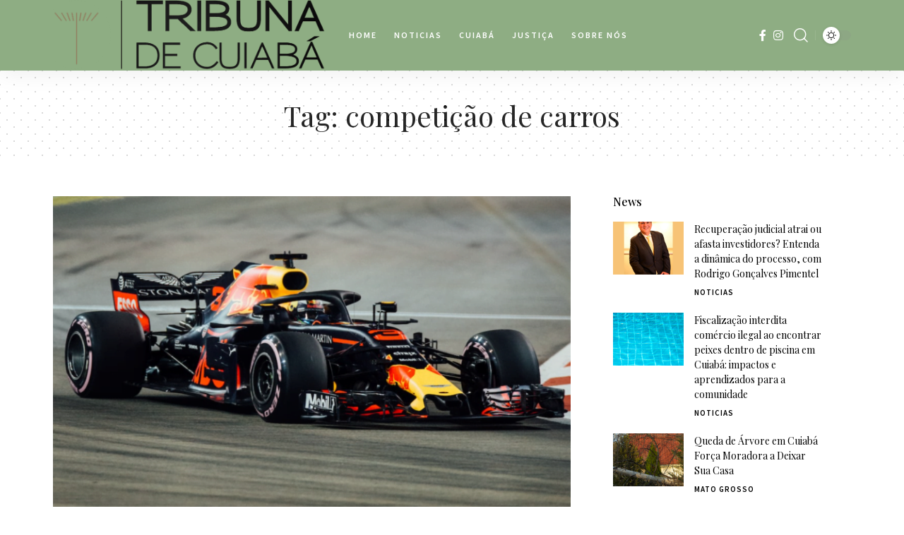

--- FILE ---
content_type: text/html; charset=UTF-8
request_url: https://tribunadecuiaba.com.br/tag/competicao-de-carros
body_size: 16172
content:
<!DOCTYPE html>
<html lang="pt-BR" prefix="og: https://ogp.me/ns#">
<head>
    <meta charset="UTF-8" />
    <meta http-equiv="X-UA-Compatible" content="IE=edge" />
	<meta name="viewport" content="width=device-width, initial-scale=1.0" />
    <link rel="profile" href="https://gmpg.org/xfn/11" />
	
<!-- Otimização dos mecanismos de pesquisa pelo Rank Math PRO - https://rankmath.com/ -->
<title>competição de carros - Tribuna de Cuiabá Notícias</title>
<meta name="robots" content="follow, noindex"/>
<meta property="og:locale" content="pt_BR" />
<meta property="og:type" content="article" />
<meta property="og:title" content="competição de carros - Tribuna de Cuiabá Notícias" />
<meta property="og:url" content="https://tribunadecuiaba.com.br/tag/competicao-de-carros" />
<meta property="og:site_name" content="Tribuna de Cuiabá Notícias" />
<meta property="og:image" content="https://tribunadecuiaba.com.br/wp-content/uploads/2020/10/Tribuna-de-Cuiaba-copia-e1603972872604.png" />
<meta property="og:image:secure_url" content="https://tribunadecuiaba.com.br/wp-content/uploads/2020/10/Tribuna-de-Cuiaba-copia-e1603972872604.png" />
<meta property="og:image:width" content="872" />
<meta property="og:image:height" content="217" />
<meta property="og:image:type" content="image/png" />
<meta name="twitter:card" content="summary_large_image" />
<meta name="twitter:title" content="competição de carros - Tribuna de Cuiabá Notícias" />
<meta name="twitter:image" content="https://tribunadecuiaba.com.br/wp-content/uploads/2020/10/Tribuna-de-Cuiaba-copia-e1603972872604.png" />
<meta name="twitter:label1" content="Posts" />
<meta name="twitter:data1" content="1" />
<script type="application/ld+json" class="rank-math-schema-pro">{"@context":"https://schema.org","@graph":[{"@type":"Person","@id":"https://tribunadecuiaba.com.br/#person","name":"Tribuna de Cuiab\u00e1 Not\u00edcias","image":{"@type":"ImageObject","@id":"https://tribunadecuiaba.com.br/#logo","url":"https://tribunadecuiaba.com.br/wp-content/uploads/2020/10/Tribuna-de-Cuiaba-copia-e1603972872604.png","contentUrl":"https://tribunadecuiaba.com.br/wp-content/uploads/2020/10/Tribuna-de-Cuiaba-copia-e1603972872604.png","caption":"Tribuna de Cuiab\u00e1 Not\u00edcias","inLanguage":"pt-BR","width":"872","height":"217"}},{"@type":"WebSite","@id":"https://tribunadecuiaba.com.br/#website","url":"https://tribunadecuiaba.com.br","name":"Tribuna de Cuiab\u00e1 Not\u00edcias","alternateName":"Tribuna de Cuiab\u00e1","publisher":{"@id":"https://tribunadecuiaba.com.br/#person"},"inLanguage":"pt-BR"},{"@type":"CollectionPage","@id":"https://tribunadecuiaba.com.br/tag/competicao-de-carros#webpage","url":"https://tribunadecuiaba.com.br/tag/competicao-de-carros","name":"competi\u00e7\u00e3o de carros - Tribuna de Cuiab\u00e1 Not\u00edcias","isPartOf":{"@id":"https://tribunadecuiaba.com.br/#website"},"inLanguage":"pt-BR"}]}</script>
<!-- /Plugin de SEO Rank Math para WordPress -->

<link rel="preconnect" href="https://fonts.gstatic.com" crossorigin><link rel="preload" as="style" onload="this.onload=null;this.rel='stylesheet'" id="rb-preload-gfonts" href="https://fonts.googleapis.com/css?family=Source+Sans+Pro%3A%2C600%2C400%7CPlayfair+Display%3A400%2C400italic%2C500&amp;display=swap" crossorigin><noscript><link rel="stylesheet" href="https://fonts.googleapis.com/css?family=Source+Sans+Pro%3A%2C600%2C400%7CPlayfair+Display%3A400%2C400italic%2C500&amp;display=swap"></noscript><link rel="alternate" type="application/rss+xml" title="Feed para Tribuna de Cuiabá Notícias &raquo;" href="https://tribunadecuiaba.com.br/feed" />
<link rel="alternate" type="application/rss+xml" title="Feed de comentários para Tribuna de Cuiabá Notícias &raquo;" href="https://tribunadecuiaba.com.br/comments/feed" />
<link rel="alternate" type="application/rss+xml" title="Feed de tag para Tribuna de Cuiabá Notícias &raquo; competição de carros" href="https://tribunadecuiaba.com.br/tag/competicao-de-carros/feed" />
<script type="application/ld+json">{
    "@context": "https://schema.org",
    "@type": "Organization",
    "legalName": "Tribuna de Cuiab\u00e1 Not\u00edcias",
    "url": "https://tribunadecuiaba.com.br/",
    "logo": "https://tribunadecuiaba.com.br/wp-content/uploads/2020/10/Tribuna-de-Cuiaba-copia-1-e1603973069239.png",
    "sameAs": [
        "https://www.facebook.com/Tribuna-de-Cuiab%C3%A1-105990958030236/",
        "https://www.instagram.com/tribunacuiaba/"
    ]
}</script>
<style id='wp-img-auto-sizes-contain-inline-css'>
img:is([sizes=auto i],[sizes^="auto," i]){contain-intrinsic-size:3000px 1500px}
/*# sourceURL=wp-img-auto-sizes-contain-inline-css */
</style>
<style id='wp-emoji-styles-inline-css'>

	img.wp-smiley, img.emoji {
		display: inline !important;
		border: none !important;
		box-shadow: none !important;
		height: 1em !important;
		width: 1em !important;
		margin: 0 0.07em !important;
		vertical-align: -0.1em !important;
		background: none !important;
		padding: 0 !important;
	}
/*# sourceURL=wp-emoji-styles-inline-css */
</style>
<link rel='stylesheet' id='wp-block-library-css' href='https://tribunadecuiaba.com.br/wp-includes/css/dist/block-library/style.min.css?ver=6.9' media='all' />
<style id='wp-block-paragraph-inline-css'>
.is-small-text{font-size:.875em}.is-regular-text{font-size:1em}.is-large-text{font-size:2.25em}.is-larger-text{font-size:3em}.has-drop-cap:not(:focus):first-letter{float:left;font-size:8.4em;font-style:normal;font-weight:100;line-height:.68;margin:.05em .1em 0 0;text-transform:uppercase}body.rtl .has-drop-cap:not(:focus):first-letter{float:none;margin-left:.1em}p.has-drop-cap.has-background{overflow:hidden}:root :where(p.has-background){padding:1.25em 2.375em}:where(p.has-text-color:not(.has-link-color)) a{color:inherit}p.has-text-align-left[style*="writing-mode:vertical-lr"],p.has-text-align-right[style*="writing-mode:vertical-rl"]{rotate:180deg}
/*# sourceURL=https://tribunadecuiaba.com.br/wp-includes/blocks/paragraph/style.min.css */
</style>
<style id='global-styles-inline-css'>
:root{--wp--preset--aspect-ratio--square: 1;--wp--preset--aspect-ratio--4-3: 4/3;--wp--preset--aspect-ratio--3-4: 3/4;--wp--preset--aspect-ratio--3-2: 3/2;--wp--preset--aspect-ratio--2-3: 2/3;--wp--preset--aspect-ratio--16-9: 16/9;--wp--preset--aspect-ratio--9-16: 9/16;--wp--preset--color--black: #000000;--wp--preset--color--cyan-bluish-gray: #abb8c3;--wp--preset--color--white: #ffffff;--wp--preset--color--pale-pink: #f78da7;--wp--preset--color--vivid-red: #cf2e2e;--wp--preset--color--luminous-vivid-orange: #ff6900;--wp--preset--color--luminous-vivid-amber: #fcb900;--wp--preset--color--light-green-cyan: #7bdcb5;--wp--preset--color--vivid-green-cyan: #00d084;--wp--preset--color--pale-cyan-blue: #8ed1fc;--wp--preset--color--vivid-cyan-blue: #0693e3;--wp--preset--color--vivid-purple: #9b51e0;--wp--preset--gradient--vivid-cyan-blue-to-vivid-purple: linear-gradient(135deg,rgb(6,147,227) 0%,rgb(155,81,224) 100%);--wp--preset--gradient--light-green-cyan-to-vivid-green-cyan: linear-gradient(135deg,rgb(122,220,180) 0%,rgb(0,208,130) 100%);--wp--preset--gradient--luminous-vivid-amber-to-luminous-vivid-orange: linear-gradient(135deg,rgb(252,185,0) 0%,rgb(255,105,0) 100%);--wp--preset--gradient--luminous-vivid-orange-to-vivid-red: linear-gradient(135deg,rgb(255,105,0) 0%,rgb(207,46,46) 100%);--wp--preset--gradient--very-light-gray-to-cyan-bluish-gray: linear-gradient(135deg,rgb(238,238,238) 0%,rgb(169,184,195) 100%);--wp--preset--gradient--cool-to-warm-spectrum: linear-gradient(135deg,rgb(74,234,220) 0%,rgb(151,120,209) 20%,rgb(207,42,186) 40%,rgb(238,44,130) 60%,rgb(251,105,98) 80%,rgb(254,248,76) 100%);--wp--preset--gradient--blush-light-purple: linear-gradient(135deg,rgb(255,206,236) 0%,rgb(152,150,240) 100%);--wp--preset--gradient--blush-bordeaux: linear-gradient(135deg,rgb(254,205,165) 0%,rgb(254,45,45) 50%,rgb(107,0,62) 100%);--wp--preset--gradient--luminous-dusk: linear-gradient(135deg,rgb(255,203,112) 0%,rgb(199,81,192) 50%,rgb(65,88,208) 100%);--wp--preset--gradient--pale-ocean: linear-gradient(135deg,rgb(255,245,203) 0%,rgb(182,227,212) 50%,rgb(51,167,181) 100%);--wp--preset--gradient--electric-grass: linear-gradient(135deg,rgb(202,248,128) 0%,rgb(113,206,126) 100%);--wp--preset--gradient--midnight: linear-gradient(135deg,rgb(2,3,129) 0%,rgb(40,116,252) 100%);--wp--preset--font-size--small: 13px;--wp--preset--font-size--medium: 20px;--wp--preset--font-size--large: 36px;--wp--preset--font-size--x-large: 42px;--wp--preset--spacing--20: 0.44rem;--wp--preset--spacing--30: 0.67rem;--wp--preset--spacing--40: 1rem;--wp--preset--spacing--50: 1.5rem;--wp--preset--spacing--60: 2.25rem;--wp--preset--spacing--70: 3.38rem;--wp--preset--spacing--80: 5.06rem;--wp--preset--shadow--natural: 6px 6px 9px rgba(0, 0, 0, 0.2);--wp--preset--shadow--deep: 12px 12px 50px rgba(0, 0, 0, 0.4);--wp--preset--shadow--sharp: 6px 6px 0px rgba(0, 0, 0, 0.2);--wp--preset--shadow--outlined: 6px 6px 0px -3px rgb(255, 255, 255), 6px 6px rgb(0, 0, 0);--wp--preset--shadow--crisp: 6px 6px 0px rgb(0, 0, 0);}:where(.is-layout-flex){gap: 0.5em;}:where(.is-layout-grid){gap: 0.5em;}body .is-layout-flex{display: flex;}.is-layout-flex{flex-wrap: wrap;align-items: center;}.is-layout-flex > :is(*, div){margin: 0;}body .is-layout-grid{display: grid;}.is-layout-grid > :is(*, div){margin: 0;}:where(.wp-block-columns.is-layout-flex){gap: 2em;}:where(.wp-block-columns.is-layout-grid){gap: 2em;}:where(.wp-block-post-template.is-layout-flex){gap: 1.25em;}:where(.wp-block-post-template.is-layout-grid){gap: 1.25em;}.has-black-color{color: var(--wp--preset--color--black) !important;}.has-cyan-bluish-gray-color{color: var(--wp--preset--color--cyan-bluish-gray) !important;}.has-white-color{color: var(--wp--preset--color--white) !important;}.has-pale-pink-color{color: var(--wp--preset--color--pale-pink) !important;}.has-vivid-red-color{color: var(--wp--preset--color--vivid-red) !important;}.has-luminous-vivid-orange-color{color: var(--wp--preset--color--luminous-vivid-orange) !important;}.has-luminous-vivid-amber-color{color: var(--wp--preset--color--luminous-vivid-amber) !important;}.has-light-green-cyan-color{color: var(--wp--preset--color--light-green-cyan) !important;}.has-vivid-green-cyan-color{color: var(--wp--preset--color--vivid-green-cyan) !important;}.has-pale-cyan-blue-color{color: var(--wp--preset--color--pale-cyan-blue) !important;}.has-vivid-cyan-blue-color{color: var(--wp--preset--color--vivid-cyan-blue) !important;}.has-vivid-purple-color{color: var(--wp--preset--color--vivid-purple) !important;}.has-black-background-color{background-color: var(--wp--preset--color--black) !important;}.has-cyan-bluish-gray-background-color{background-color: var(--wp--preset--color--cyan-bluish-gray) !important;}.has-white-background-color{background-color: var(--wp--preset--color--white) !important;}.has-pale-pink-background-color{background-color: var(--wp--preset--color--pale-pink) !important;}.has-vivid-red-background-color{background-color: var(--wp--preset--color--vivid-red) !important;}.has-luminous-vivid-orange-background-color{background-color: var(--wp--preset--color--luminous-vivid-orange) !important;}.has-luminous-vivid-amber-background-color{background-color: var(--wp--preset--color--luminous-vivid-amber) !important;}.has-light-green-cyan-background-color{background-color: var(--wp--preset--color--light-green-cyan) !important;}.has-vivid-green-cyan-background-color{background-color: var(--wp--preset--color--vivid-green-cyan) !important;}.has-pale-cyan-blue-background-color{background-color: var(--wp--preset--color--pale-cyan-blue) !important;}.has-vivid-cyan-blue-background-color{background-color: var(--wp--preset--color--vivid-cyan-blue) !important;}.has-vivid-purple-background-color{background-color: var(--wp--preset--color--vivid-purple) !important;}.has-black-border-color{border-color: var(--wp--preset--color--black) !important;}.has-cyan-bluish-gray-border-color{border-color: var(--wp--preset--color--cyan-bluish-gray) !important;}.has-white-border-color{border-color: var(--wp--preset--color--white) !important;}.has-pale-pink-border-color{border-color: var(--wp--preset--color--pale-pink) !important;}.has-vivid-red-border-color{border-color: var(--wp--preset--color--vivid-red) !important;}.has-luminous-vivid-orange-border-color{border-color: var(--wp--preset--color--luminous-vivid-orange) !important;}.has-luminous-vivid-amber-border-color{border-color: var(--wp--preset--color--luminous-vivid-amber) !important;}.has-light-green-cyan-border-color{border-color: var(--wp--preset--color--light-green-cyan) !important;}.has-vivid-green-cyan-border-color{border-color: var(--wp--preset--color--vivid-green-cyan) !important;}.has-pale-cyan-blue-border-color{border-color: var(--wp--preset--color--pale-cyan-blue) !important;}.has-vivid-cyan-blue-border-color{border-color: var(--wp--preset--color--vivid-cyan-blue) !important;}.has-vivid-purple-border-color{border-color: var(--wp--preset--color--vivid-purple) !important;}.has-vivid-cyan-blue-to-vivid-purple-gradient-background{background: var(--wp--preset--gradient--vivid-cyan-blue-to-vivid-purple) !important;}.has-light-green-cyan-to-vivid-green-cyan-gradient-background{background: var(--wp--preset--gradient--light-green-cyan-to-vivid-green-cyan) !important;}.has-luminous-vivid-amber-to-luminous-vivid-orange-gradient-background{background: var(--wp--preset--gradient--luminous-vivid-amber-to-luminous-vivid-orange) !important;}.has-luminous-vivid-orange-to-vivid-red-gradient-background{background: var(--wp--preset--gradient--luminous-vivid-orange-to-vivid-red) !important;}.has-very-light-gray-to-cyan-bluish-gray-gradient-background{background: var(--wp--preset--gradient--very-light-gray-to-cyan-bluish-gray) !important;}.has-cool-to-warm-spectrum-gradient-background{background: var(--wp--preset--gradient--cool-to-warm-spectrum) !important;}.has-blush-light-purple-gradient-background{background: var(--wp--preset--gradient--blush-light-purple) !important;}.has-blush-bordeaux-gradient-background{background: var(--wp--preset--gradient--blush-bordeaux) !important;}.has-luminous-dusk-gradient-background{background: var(--wp--preset--gradient--luminous-dusk) !important;}.has-pale-ocean-gradient-background{background: var(--wp--preset--gradient--pale-ocean) !important;}.has-electric-grass-gradient-background{background: var(--wp--preset--gradient--electric-grass) !important;}.has-midnight-gradient-background{background: var(--wp--preset--gradient--midnight) !important;}.has-small-font-size{font-size: var(--wp--preset--font-size--small) !important;}.has-medium-font-size{font-size: var(--wp--preset--font-size--medium) !important;}.has-large-font-size{font-size: var(--wp--preset--font-size--large) !important;}.has-x-large-font-size{font-size: var(--wp--preset--font-size--x-large) !important;}
/*# sourceURL=global-styles-inline-css */
</style>

<style id='classic-theme-styles-inline-css'>
/*! This file is auto-generated */
.wp-block-button__link{color:#fff;background-color:#32373c;border-radius:9999px;box-shadow:none;text-decoration:none;padding:calc(.667em + 2px) calc(1.333em + 2px);font-size:1.125em}.wp-block-file__button{background:#32373c;color:#fff;text-decoration:none}
/*# sourceURL=/wp-includes/css/classic-themes.min.css */
</style>
<link rel='stylesheet' id='foxiz-elements-css' href='https://tribunadecuiaba.com.br/wp-content/plugins/foxiz-core/lib/foxiz-elements/public/style.css?ver=2.0' media='all' />
<link rel='stylesheet' id='elementor-frontend-css' href='https://tribunadecuiaba.com.br/wp-content/plugins/elementor/assets/css/frontend.min.css?ver=3.30.4' media='all' />
<link rel='stylesheet' id='elementor-post-810-css' href='https://tribunadecuiaba.com.br/wp-content/uploads/elementor/css/post-810.css?ver=1753966742' media='all' />
<link rel='stylesheet' id='elementor-post-159-css' href='https://tribunadecuiaba.com.br/wp-content/uploads/elementor/css/post-159.css?ver=1753966742' media='all' />

<link rel='stylesheet' id='foxiz-main-css' href='https://tribunadecuiaba.com.br/wp-content/themes/foxiz/assets/css/main.css?ver=2.4.1' media='all' />
<link rel='stylesheet' id='foxiz-print-css' href='https://tribunadecuiaba.com.br/wp-content/themes/foxiz/assets/css/print.css?ver=2.4.1' media='all' />
<link rel='stylesheet' id='foxiz-style-css' href='https://tribunadecuiaba.com.br/wp-content/themes/foxiz/style.css?ver=2.4.1' media='all' />
<style id='foxiz-style-inline-css'>
:root {--body-family:Source Sans Pro;--body-fweight:400;--body-fcolor:#000000;--body-fsize:16px;--h1-family:Playfair Display;--h1-fweight:400;--h2-family:Playfair Display;--h2-fweight:400;--h3-family:Playfair Display;--h3-fweight:400;--h3-fsize:22px;--h4-family:Playfair Display;--h4-fweight:400;--h5-family:Playfair Display;--h5-fweight:400;--h6-family:Playfair Display;--h6-fweight:400;--cat-family:Source Sans Pro;--cat-fweight:600;--cat-transform:uppercase;--cat-fspace:1px;--meta-family:Source Sans Pro;--meta-fweight:400;--meta-transform:uppercase;--meta-fcolor:#000000;--meta-fsize:11px;--meta-fspace:0.09091em;--meta-b-family:Source Sans Pro;--meta-b-fweight:600;--meta-b-transform:uppercase;--meta-b-fcolor:#000000;--meta-b-fspace:1px;--input-family:Source Sans Pro;--input-fweight:400;--btn-family:Source Sans Pro;--btn-fweight:600;--menu-family:Source Sans Pro;--menu-fweight:600;--menu-transform:uppercase;--menu-fsize:12px;--menu-fspace:0.16667em;--dwidgets-family:Source Sans Pro;--dwidgets-fweight:600;--headline-family:Playfair Display;--headline-fweight:400;--headline-fsize:52px;--tagline-family:Source Sans Pro;--tagline-fweight:400;--tagline-fsize:16px;--heading-family:Playfair Display;--heading-fweight:500;--subheading-family:Source Sans Pro;--subheading-fweight:400;--quote-family:Playfair Display;--quote-fweight:400;--quote-fstyle:italic;--bcrumb-family:Source Sans Pro;--bcrumb-fweight:400;--excerpt-fsize : 14px;--headline-s-fsize : 48px;--tagline-s-fsize : 16px;}@media (max-width: 1024px) {body {--body-fsize : 15px;--h3-fsize : 21px;--excerpt-fsize : 13px;--headline-fsize : 42px;--headline-s-fsize : 42px;--tagline-fsize : 16px;--tagline-s-fsize : 16px;}}@media (max-width: 767px) {body {--body-fsize : 14px;--h3-fsize : 18px;--excerpt-fsize : 12px;--headline-fsize : 27px;--headline-s-fsize : 27px;--tagline-fsize : 16px;--tagline-s-fsize : 16px;}}:root {--g-color :#ca9a65;--g-color-90 :#ca9a65e6;--excerpt-color :#000000;}[data-theme="dark"], .light-scheme {--solid-white :#181716;--excerpt-color :#ffffff;--meta-fcolor :#ffffff;--meta-b-fcolor :#ffffff;}.is-hd-1, .is-hd-2, .is-hd-3 {--nav-bg: #8ead83;--nav-bg-from: #8ead83;--nav-bg-to: #8ead83;--nav-color :#ffffff;--nav-color-10 :#ffffff1a;--nav-height :100px;}[data-theme="dark"].is-hd-4 {--nav-bg: #191c20;--nav-bg-from: #191c20;--nav-bg-to: #191c20;}[data-theme="dark"].is-hd-5, [data-theme="dark"].is-hd-5:not(.sticky-on) {--nav-bg: #191c20;--nav-bg-from: #191c20;--nav-bg-to: #191c20;}:root {--round-3 :0px;--round-5 :0px;--round-7 :0px;--hyperlink-line-color :var(--g-color);--rb-width : 1170px;--rb-small-width : 783px;--s-content-width : 760px;--max-width-wo-sb : 840px;--s10-feat-ratio :45%;--s11-feat-ratio :45%;}.p-readmore { font-family:Source Sans Pro;font-weight:600;text-transform:uppercase;}.mobile-menu > li > a  { font-family:Source Sans Pro;font-weight:600;}.search-header:before { background-repeat : no-repeat;background-size : cover;background-attachment : scroll;background-position : center center;}[data-theme="dark"] .search-header:before { background-repeat : no-repeat;background-size : cover;background-attachment : scroll;background-position : center center;}.footer-has-bg { background-color : #0000000a;}[data-theme="dark"] .footer-has-bg { background-color : #16181c;}#amp-mobile-version-switcher { display: none; }@media (min-width: 1025px) { .grid-container > .sidebar-wrap { flex: 0 0 30%; width: 30%; } .grid-container > .s-ct { flex: 0 0 69.9%; width: 69.9%; } }
/*# sourceURL=foxiz-style-inline-css */
</style>
<link rel='stylesheet' id='elementor-gf-local-roboto-css' href='https://tribunadecuiaba.com.br/wp-content/uploads/elementor/google-fonts/css/roboto.css?ver=1742923448' media='all' />
<link rel='stylesheet' id='elementor-gf-local-robotoslab-css' href='https://tribunadecuiaba.com.br/wp-content/uploads/elementor/google-fonts/css/robotoslab.css?ver=1742923450' media='all' />
<script src="https://tribunadecuiaba.com.br/wp-includes/js/jquery/jquery.min.js?ver=3.7.1" id="jquery-core-js"></script>
<script src="https://tribunadecuiaba.com.br/wp-includes/js/jquery/jquery-migrate.min.js?ver=3.4.1" id="jquery-migrate-js"></script>
<script src="https://tribunadecuiaba.com.br/wp-content/themes/foxiz/assets/js/highlight-share.js?ver=1" id="highlight-share-js"></script>
<link rel="preload" href="https://tribunadecuiaba.com.br/wp-content/themes/foxiz/assets/fonts/icons.woff2?2.3" as="font" type="font/woff2" crossorigin="anonymous"> <link rel="https://api.w.org/" href="https://tribunadecuiaba.com.br/wp-json/" /><link rel="alternate" title="JSON" type="application/json" href="https://tribunadecuiaba.com.br/wp-json/wp/v2/tags/98" /><link rel="EditURI" type="application/rsd+xml" title="RSD" href="https://tribunadecuiaba.com.br/xmlrpc.php?rsd" />
<meta name="generator" content="WordPress 6.9" />
<meta name="generator" content="Elementor 3.30.4; features: e_font_icon_svg, additional_custom_breakpoints; settings: css_print_method-external, google_font-enabled, font_display-swap">
<script type="application/ld+json">{
    "@context": "https://schema.org",
    "@type": "WebSite",
    "@id": "https://tribunadecuiaba.com.br/#website",
    "url": "https://tribunadecuiaba.com.br/",
    "name": "Tribuna de Cuiab\u00e1 Not\u00edcias",
    "potentialAction": {
        "@type": "SearchAction",
        "target": "https://tribunadecuiaba.com.br/?s={search_term_string}",
        "query-input": "required name=search_term_string"
    }
}</script>
			<style>
				.e-con.e-parent:nth-of-type(n+4):not(.e-lazyloaded):not(.e-no-lazyload),
				.e-con.e-parent:nth-of-type(n+4):not(.e-lazyloaded):not(.e-no-lazyload) * {
					background-image: none !important;
				}
				@media screen and (max-height: 1024px) {
					.e-con.e-parent:nth-of-type(n+3):not(.e-lazyloaded):not(.e-no-lazyload),
					.e-con.e-parent:nth-of-type(n+3):not(.e-lazyloaded):not(.e-no-lazyload) * {
						background-image: none !important;
					}
				}
				@media screen and (max-height: 640px) {
					.e-con.e-parent:nth-of-type(n+2):not(.e-lazyloaded):not(.e-no-lazyload),
					.e-con.e-parent:nth-of-type(n+2):not(.e-lazyloaded):not(.e-no-lazyload) * {
						background-image: none !important;
					}
				}
			</style>
			<script type="application/ld+json">{"@context":"http://schema.org","@type":"BreadcrumbList","itemListElement":[{"@type":"ListItem","position":3,"item":{"@id":"https://tribunadecuiaba.com.br/tag/competicao-de-carros","name":"competição de carros"}},{"@type":"ListItem","position":2,"item":{"@id":"https://tribunadecuiaba.com.br/blog","name":"Blog"}},{"@type":"ListItem","position":1,"item":{"@id":"https://tribunadecuiaba.com.br","name":"Tribuna de Cuiabá Notícias"}}]}</script>
<link rel="icon" href="https://tribunadecuiaba.com.br/wp-content/uploads/2020/10/cropped-Tribuna-de-Cuiaba-favicom-32x32.png" sizes="32x32" />
<link rel="icon" href="https://tribunadecuiaba.com.br/wp-content/uploads/2020/10/cropped-Tribuna-de-Cuiaba-favicom-192x192.png" sizes="192x192" />
<link rel="apple-touch-icon" href="https://tribunadecuiaba.com.br/wp-content/uploads/2020/10/cropped-Tribuna-de-Cuiaba-favicom-180x180.png" />
<meta name="msapplication-TileImage" content="https://tribunadecuiaba.com.br/wp-content/uploads/2020/10/cropped-Tribuna-de-Cuiaba-favicom-270x270.png" />
<script async src="https://pagead2.googlesyndication.com/pagead/js/adsbygoogle.js?client=ca-pub-8159439789290497" crossorigin="anonymous"></script>
</head>
<body class="archive tag tag-competicao-de-carros tag-98 wp-embed-responsive wp-theme-foxiz personalized-all elementor-default elementor-kit-810 menu-ani-2 hover-ani-6 btn-ani-1 is-rm-simple lmeta-dot loader-1 is-hd-1 is-backtop none-m-backtop  is-mstick is-smart-sticky" data-theme="default">
<div class="site-outer">
			<div id="site-header" class="header-wrap rb-section header-set-1 header-1 header-wrapper style-shadow">
						<div id="navbar-outer" class="navbar-outer">
				<div id="sticky-holder" class="sticky-holder">
					<div class="navbar-wrap">
						<div class="rb-container edge-padding">
							<div class="navbar-inner">
								<div class="navbar-left">
											<div class="logo-wrap is-image-logo site-branding">
			<a href="https://tribunadecuiaba.com.br/" class="logo" title="Tribuna de Cuiabá Notícias">
				<img fetchpriority="high" class="logo-default" data-mode="default" height="225" width="870" src="https://tribunadecuiaba.com.br/wp-content/uploads/2020/10/Tribuna-de-Cuiaba-copia-1-e1603973069239.png" alt="Tribuna de Cuiabá Notícias" decoding="async" loading="eager"><img class="logo-dark" data-mode="dark" height="236" width="881" src="https://tribunadecuiaba.com.br/wp-content/uploads/2020/10/Tribuna-de-Cuiaba-2-e1603973295863.png" alt="Tribuna de Cuiabá Notícias" decoding="async" loading="eager"><img class="logo-transparent" height="217" width="872" src="https://tribunadecuiaba.com.br/wp-content/uploads/2020/10/Tribuna-de-Cuiaba-copia-e1603972872604.png" alt="Tribuna de Cuiabá Notícias" decoding="async" loading="eager">			</a>
		</div>
				<nav id="site-navigation" class="main-menu-wrap" aria-label="main menu"><ul id="menu-td-demo-header-menu" class="main-menu rb-menu large-menu" itemscope itemtype="https://www.schema.org/SiteNavigationElement"><li id="menu-item-2144" class="menu-item menu-item-type-post_type menu-item-object-page menu-item-home menu-item-2144"><a href="https://tribunadecuiaba.com.br/"><span>Home</span></a></li>
<li id="menu-item-832" class="menu-item menu-item-type-taxonomy menu-item-object-category menu-item-832"><a href="https://tribunadecuiaba.com.br/category/noticias"><span>Noticias</span></a></li>
<li id="menu-item-119" class="menu-item menu-item-type-taxonomy menu-item-object-category menu-item-119"><a href="https://tribunadecuiaba.com.br/category/cuiaba"><span>Cuiabá</span></a></li>
<li id="menu-item-833" class="menu-item menu-item-type-taxonomy menu-item-object-category menu-item-833"><a href="https://tribunadecuiaba.com.br/category/justica"><span>Justiça</span></a></li>
<li id="menu-item-2399" class="menu-item menu-item-type-post_type menu-item-object-page menu-item-2399"><a href="https://tribunadecuiaba.com.br/sobre-nos"><span>Sobre Nós</span></a></li>
</ul></nav>
										</div>
								<div class="navbar-right">
												<div class="header-social-list wnav-holder"><a class="social-link-facebook" aria-label="Facebook" data-title="Facebook" href="https://www.facebook.com/Tribuna-de-Cuiab%C3%A1-105990958030236/" target="_blank" rel="noopener nofollow"><i class="rbi rbi-facebook" aria-hidden="true"></i></a><a class="social-link-instagram" aria-label="Instagram" data-title="Instagram" href="https://www.instagram.com/tribunacuiaba/" target="_blank" rel="noopener nofollow"><i class="rbi rbi-instagram" aria-hidden="true"></i></a></div>
				<div class="wnav-holder w-header-search header-dropdown-outer">
			<a href="#" data-title="Pesquisar" class="icon-holder header-element search-btn search-trigger" aria-label="search">
				<i class="rbi rbi-search wnav-icon" aria-hidden="true"></i>							</a>
							<div class="header-dropdown">
					<div class="header-search-form is-icon-layout">
						<form method="get" action="https://tribunadecuiaba.com.br/" class="rb-search-form"  data-search="post" data-limit="0" data-follow="0" data-tax="category" data-dsource="0"  data-ptype=""><div class="search-form-inner"><span class="search-icon"><i class="rbi rbi-search" aria-hidden="true"></i></span><span class="search-text"><input type="text" class="field" placeholder="Search stories, tips and more..." value="" name="s"/></span><span class="rb-search-submit"><input type="submit" value="Pesquisar"/><i class="rbi rbi-cright" aria-hidden="true"></i></span></div></form>					</div>
				</div>
					</div>
				<div class="dark-mode-toggle-wrap">
			<div class="dark-mode-toggle">
                <span class="dark-mode-slide">
                    <i class="dark-mode-slide-btn mode-icon-dark" data-title="Switch to Light"><svg class="svg-icon svg-mode-dark" aria-hidden="true" role="img" focusable="false" xmlns="http://www.w3.org/2000/svg" viewBox="0 0 512 512"><path fill="currentColor" d="M507.681,209.011c-1.297-6.991-7.324-12.111-14.433-12.262c-7.104-0.122-13.347,4.711-14.936,11.643 c-15.26,66.497-73.643,112.94-141.978,112.94c-80.321,0-145.667-65.346-145.667-145.666c0-68.335,46.443-126.718,112.942-141.976 c6.93-1.59,11.791-7.826,11.643-14.934c-0.149-7.108-5.269-13.136-12.259-14.434C287.546,1.454,271.735,0,256,0 C187.62,0,123.333,26.629,74.98,74.981C26.628,123.333,0,187.62,0,256s26.628,132.667,74.98,181.019 C123.333,485.371,187.62,512,256,512s132.667-26.629,181.02-74.981C485.372,388.667,512,324.38,512,256 C512,240.278,510.546,224.469,507.681,209.011z" /></svg></i>
                    <i class="dark-mode-slide-btn mode-icon-default" data-title="Switch to Dark"><svg class="svg-icon svg-mode-light" aria-hidden="true" role="img" focusable="false" xmlns="http://www.w3.org/2000/svg" viewBox="0 0 232.447 232.447"><path fill="currentColor" d="M116.211,194.8c-4.143,0-7.5,3.357-7.5,7.5v22.643c0,4.143,3.357,7.5,7.5,7.5s7.5-3.357,7.5-7.5V202.3 C123.711,198.157,120.354,194.8,116.211,194.8z" /><path fill="currentColor" d="M116.211,37.645c4.143,0,7.5-3.357,7.5-7.5V7.505c0-4.143-3.357-7.5-7.5-7.5s-7.5,3.357-7.5,7.5v22.641 C108.711,34.288,112.068,37.645,116.211,37.645z" /><path fill="currentColor" d="M50.054,171.78l-16.016,16.008c-2.93,2.929-2.931,7.677-0.003,10.606c1.465,1.466,3.385,2.198,5.305,2.198 c1.919,0,3.838-0.731,5.302-2.195l16.016-16.008c2.93-2.929,2.931-7.677,0.003-10.606C57.731,168.852,52.982,168.851,50.054,171.78 z" /><path fill="currentColor" d="M177.083,62.852c1.919,0,3.838-0.731,5.302-2.195L198.4,44.649c2.93-2.929,2.931-7.677,0.003-10.606 c-2.93-2.932-7.679-2.931-10.607-0.003l-16.016,16.008c-2.93,2.929-2.931,7.677-0.003,10.607 C173.243,62.12,175.163,62.852,177.083,62.852z" /><path fill="currentColor" d="M37.645,116.224c0-4.143-3.357-7.5-7.5-7.5H7.5c-4.143,0-7.5,3.357-7.5,7.5s3.357,7.5,7.5,7.5h22.645 C34.287,123.724,37.645,120.366,37.645,116.224z" /><path fill="currentColor" d="M224.947,108.724h-22.652c-4.143,0-7.5,3.357-7.5,7.5s3.357,7.5,7.5,7.5h22.652c4.143,0,7.5-3.357,7.5-7.5 S229.09,108.724,224.947,108.724z" /><path fill="currentColor" d="M50.052,60.655c1.465,1.465,3.384,2.197,5.304,2.197c1.919,0,3.839-0.732,5.303-2.196c2.93-2.929,2.93-7.678,0.001-10.606 L44.652,34.042c-2.93-2.93-7.679-2.929-10.606-0.001c-2.93,2.929-2.93,7.678-0.001,10.606L50.052,60.655z" /><path fill="currentColor" d="M182.395,171.782c-2.93-2.929-7.679-2.93-10.606-0.001c-2.93,2.929-2.93,7.678-0.001,10.607l16.007,16.008 c1.465,1.465,3.384,2.197,5.304,2.197c1.919,0,3.839-0.732,5.303-2.196c2.93-2.929,2.93-7.678,0.001-10.607L182.395,171.782z" /><path fill="currentColor" d="M116.22,48.7c-37.232,0-67.523,30.291-67.523,67.523s30.291,67.523,67.523,67.523s67.522-30.291,67.522-67.523 S153.452,48.7,116.22,48.7z M116.22,168.747c-28.962,0-52.523-23.561-52.523-52.523S87.258,63.7,116.22,63.7 c28.961,0,52.522,23.562,52.522,52.523S145.181,168.747,116.22,168.747z" /></svg></i>
                </span>
			</div>
		</div>
										</div>
							</div>
						</div>
					</div>
							<div id="header-mobile" class="header-mobile">
			<div class="header-mobile-wrap">
						<div class="mbnav edge-padding">
			<div class="navbar-left">
						<div class="mobile-logo-wrap is-image-logo site-branding">
			<a href="https://tribunadecuiaba.com.br/" title="Tribuna de Cuiabá Notícias">
				<img fetchpriority="high" class="logo-default" data-mode="default" height="225" width="870" src="https://tribunadecuiaba.com.br/wp-content/uploads/2020/10/Tribuna-de-Cuiaba-copia-1-e1603973069239.png" alt="Tribuna de Cuiabá Notícias" decoding="async" loading="eager"><img class="logo-dark" data-mode="dark" height="236" width="881" src="https://tribunadecuiaba.com.br/wp-content/uploads/2020/10/Tribuna-de-Cuiaba-2-e1603973295863.png" alt="Tribuna de Cuiabá Notícias" decoding="async" loading="eager">			</a>
		</div>
					</div>
			<div class="navbar-right">
						<a href="#" class="mobile-menu-trigger mobile-search-icon" aria-label="search"><i class="rbi rbi-search wnav-icon" aria-hidden="true"></i></a>
			<div class="dark-mode-toggle-wrap">
			<div class="dark-mode-toggle">
                <span class="dark-mode-slide">
                    <i class="dark-mode-slide-btn mode-icon-dark" data-title="Switch to Light"><svg class="svg-icon svg-mode-dark" aria-hidden="true" role="img" focusable="false" xmlns="http://www.w3.org/2000/svg" viewBox="0 0 512 512"><path fill="currentColor" d="M507.681,209.011c-1.297-6.991-7.324-12.111-14.433-12.262c-7.104-0.122-13.347,4.711-14.936,11.643 c-15.26,66.497-73.643,112.94-141.978,112.94c-80.321,0-145.667-65.346-145.667-145.666c0-68.335,46.443-126.718,112.942-141.976 c6.93-1.59,11.791-7.826,11.643-14.934c-0.149-7.108-5.269-13.136-12.259-14.434C287.546,1.454,271.735,0,256,0 C187.62,0,123.333,26.629,74.98,74.981C26.628,123.333,0,187.62,0,256s26.628,132.667,74.98,181.019 C123.333,485.371,187.62,512,256,512s132.667-26.629,181.02-74.981C485.372,388.667,512,324.38,512,256 C512,240.278,510.546,224.469,507.681,209.011z" /></svg></i>
                    <i class="dark-mode-slide-btn mode-icon-default" data-title="Switch to Dark"><svg class="svg-icon svg-mode-light" aria-hidden="true" role="img" focusable="false" xmlns="http://www.w3.org/2000/svg" viewBox="0 0 232.447 232.447"><path fill="currentColor" d="M116.211,194.8c-4.143,0-7.5,3.357-7.5,7.5v22.643c0,4.143,3.357,7.5,7.5,7.5s7.5-3.357,7.5-7.5V202.3 C123.711,198.157,120.354,194.8,116.211,194.8z" /><path fill="currentColor" d="M116.211,37.645c4.143,0,7.5-3.357,7.5-7.5V7.505c0-4.143-3.357-7.5-7.5-7.5s-7.5,3.357-7.5,7.5v22.641 C108.711,34.288,112.068,37.645,116.211,37.645z" /><path fill="currentColor" d="M50.054,171.78l-16.016,16.008c-2.93,2.929-2.931,7.677-0.003,10.606c1.465,1.466,3.385,2.198,5.305,2.198 c1.919,0,3.838-0.731,5.302-2.195l16.016-16.008c2.93-2.929,2.931-7.677,0.003-10.606C57.731,168.852,52.982,168.851,50.054,171.78 z" /><path fill="currentColor" d="M177.083,62.852c1.919,0,3.838-0.731,5.302-2.195L198.4,44.649c2.93-2.929,2.931-7.677,0.003-10.606 c-2.93-2.932-7.679-2.931-10.607-0.003l-16.016,16.008c-2.93,2.929-2.931,7.677-0.003,10.607 C173.243,62.12,175.163,62.852,177.083,62.852z" /><path fill="currentColor" d="M37.645,116.224c0-4.143-3.357-7.5-7.5-7.5H7.5c-4.143,0-7.5,3.357-7.5,7.5s3.357,7.5,7.5,7.5h22.645 C34.287,123.724,37.645,120.366,37.645,116.224z" /><path fill="currentColor" d="M224.947,108.724h-22.652c-4.143,0-7.5,3.357-7.5,7.5s3.357,7.5,7.5,7.5h22.652c4.143,0,7.5-3.357,7.5-7.5 S229.09,108.724,224.947,108.724z" /><path fill="currentColor" d="M50.052,60.655c1.465,1.465,3.384,2.197,5.304,2.197c1.919,0,3.839-0.732,5.303-2.196c2.93-2.929,2.93-7.678,0.001-10.606 L44.652,34.042c-2.93-2.93-7.679-2.929-10.606-0.001c-2.93,2.929-2.93,7.678-0.001,10.606L50.052,60.655z" /><path fill="currentColor" d="M182.395,171.782c-2.93-2.929-7.679-2.93-10.606-0.001c-2.93,2.929-2.93,7.678-0.001,10.607l16.007,16.008 c1.465,1.465,3.384,2.197,5.304,2.197c1.919,0,3.839-0.732,5.303-2.196c2.93-2.929,2.93-7.678,0.001-10.607L182.395,171.782z" /><path fill="currentColor" d="M116.22,48.7c-37.232,0-67.523,30.291-67.523,67.523s30.291,67.523,67.523,67.523s67.522-30.291,67.522-67.523 S153.452,48.7,116.22,48.7z M116.22,168.747c-28.962,0-52.523-23.561-52.523-52.523S87.258,63.7,116.22,63.7 c28.961,0,52.522,23.562,52.522,52.523S145.181,168.747,116.22,168.747z" /></svg></i>
                </span>
			</div>
		</div>
				<div class="mobile-toggle-wrap">
							<a href="#" class="mobile-menu-trigger" aria-label="mobile trigger">		<span class="burger-icon"><span></span><span></span><span></span></span>
	</a>
					</div>
				</div>
		</div>
				</div>
					<div class="mobile-collapse">
			<div class="collapse-holder">
				<div class="collapse-inner">
											<div class="mobile-search-form edge-padding">		<div class="header-search-form is-form-layout">
							<span class="h5">Search</span>
			<form method="get" action="https://tribunadecuiaba.com.br/" class="rb-search-form"  data-search="post" data-limit="0" data-follow="0" data-tax="category" data-dsource="0"  data-ptype=""><div class="search-form-inner"><span class="search-icon"><i class="rbi rbi-search" aria-hidden="true"></i></span><span class="search-text"><input type="text" class="field" placeholder="Search stories, tips and more..." value="" name="s"/></span><span class="rb-search-submit"><input type="submit" value="Pesquisar"/><i class="rbi rbi-cright" aria-hidden="true"></i></span></div></form>		</div>
		</div>
										<nav class="mobile-menu-wrap edge-padding">
						<ul id="mobile-menu" class="mobile-menu"><li class="menu-item menu-item-type-post_type menu-item-object-page menu-item-home menu-item-2144"><a href="https://tribunadecuiaba.com.br/"><span>Home</span></a></li>
<li class="menu-item menu-item-type-taxonomy menu-item-object-category menu-item-832"><a href="https://tribunadecuiaba.com.br/category/noticias"><span>Noticias</span></a></li>
<li class="menu-item menu-item-type-taxonomy menu-item-object-category menu-item-119"><a href="https://tribunadecuiaba.com.br/category/cuiaba"><span>Cuiabá</span></a></li>
<li class="menu-item menu-item-type-taxonomy menu-item-object-category menu-item-833"><a href="https://tribunadecuiaba.com.br/category/justica"><span>Justiça</span></a></li>
<li class="menu-item menu-item-type-post_type menu-item-object-page menu-item-2399"><a href="https://tribunadecuiaba.com.br/sobre-nos"><span>Sobre Nós</span></a></li>
</ul>					</nav>
										<div class="collapse-sections">
													<div class="mobile-socials">
								<span class="mobile-social-title h6">Follow US</span>
								<a class="social-link-facebook" aria-label="Facebook" data-title="Facebook" href="https://www.facebook.com/Tribuna-de-Cuiab%C3%A1-105990958030236/" target="_blank" rel="noopener nofollow"><i class="rbi rbi-facebook" aria-hidden="true"></i></a><a class="social-link-instagram" aria-label="Instagram" data-title="Instagram" href="https://www.instagram.com/tribunacuiaba/" target="_blank" rel="noopener nofollow"><i class="rbi rbi-instagram" aria-hidden="true"></i></a>							</div>
											</div>
											<div class="collapse-footer">
															<div class="collapse-copyright">Tribuna de Cuiabá - <a href="/cdn-cgi/l/email-protection" class="__cf_email__" data-cfemail="05666a6b7164716a4571776c67706b64616066706c6467642b666a682b6777">[email&#160;protected]</a></div>
													</div>
									</div>
			</div>
		</div>
			</div>
					</div>
			</div>
					</div>
		    <div class="site-wrap">		<header class="archive-header is-archive-page is-centered is-pattern pattern-dot2">
			<div class="rb-container edge-padding archive-header-content">
							<h1 class="archive-title">Tag: <span>competição de carros</span></h1>
					</div>
		</header>
			<div class="blog-wrap is-sidebar-right sticky-sidebar">
			<div class="rb-container edge-padding">
				<div class="grid-container">
					<div class="blog-content">
												<div id="uid_tag_98" class="block-wrap block-big block-classic block-classic-1 rb-columns rb-col-1 rb-tcol-1 rb-mcol-1 meta-s-line"><div class="block-inner">		<div class="p-wrap p-grid p-classic-1 p-grid-1" data-pid="437">
				<div class="feat-holder overlay-text">
						<div class="p-featured">
					<a class="p-flink" href="https://tribunadecuiaba.com.br/noticias/o-que-e-automobilismo-conheca-mais-sobre-o-esporte-que-ganhou-o-coracao-dos-brasileiros" title="O que é automobilismo? Conheça mais sobre o esporte que ganhou o coração dos brasileiros">
			<img loading="lazy" width="816" height="459" src="https://tribunadecuiaba.com.br/wp-content/uploads/2022/09/Joni-Ricardo-Fernades.png" class="featured-img wp-post-image" alt="Joni Ricardo Fernades" loading="lazy" decoding="async" />		</a>
				</div>
				</div>
		<h2 class="entry-title h1">		<a class="p-url" href="https://tribunadecuiaba.com.br/noticias/o-que-e-automobilismo-conheca-mais-sobre-o-esporte-que-ganhou-o-coracao-dos-brasileiros" rel="bookmark">O que é automobilismo? Conheça mais sobre o esporte que ganhou o coração dos brasileiros</a></h2><p class="entry-summary">O automobilismo é considerado um esporte radical, baseado na competição de carros. Para o empresário Joni Ricardo Fernandes Duarte, no Brasil, a modalidade passou a ser mais que um esporte,&hellip;</p>
						<div class="p-meta">
				<div class="meta-inner is-meta">
							<span class="meta-el meta-category meta-bold">
								<a class="meta-separate category-27" href="https://tribunadecuiaba.com.br/category/noticias">Noticias</a>
								</span>
				<span class="meta-el meta-read">5 Min Read</span>
						</div>
							</div>
				</div>
	</div></div>					</div>
											<div class="blog-sidebar sidebar-wrap">
							<div class="sidebar-inner clearfix">
								<div id="widget-post-2" class="widget rb-section w-sidebar clearfix widget-post"><div class="block-h widget-heading heading-layout-10"><div class="heading-inner"><h4 class="heading-title"><span>News</span></h4></div></div><div class="widget-p-listing">		<div class="p-wrap p-small p-list-small-2" data-pid="2894">
				<div class="feat-holder">		<div class="p-featured ratio-v1">
					<a class="p-flink" href="https://tribunadecuiaba.com.br/noticias/recuperacao-judicial-atrai-ou-afasta-investidores-entenda-a-dinamica-do-processo-com-rodrigo-goncalves-pimentel" title="Recuperação judicial atrai ou afasta investidores? Entenda a dinâmica do processo, com Rodrigo Gonçalves Pimentel">
			<img loading="lazy" width="150" height="150" src="https://tribunadecuiaba.com.br/wp-content/uploads/2026/01/Rodrigo-Goncalves-Pimentel-150x150.png" class="featured-img wp-post-image" alt="Rodrigo Gonçalves Pimentel analisa como a recuperação judicial pode tanto atrair quanto afastar investidores, dependendo da estrutura e da transparência do processo." loading="lazy" decoding="async" />		</a>
				</div>
	</div>
				<div class="p-content">
			<h5 class="entry-title">		<a class="p-url" href="https://tribunadecuiaba.com.br/noticias/recuperacao-judicial-atrai-ou-afasta-investidores-entenda-a-dinamica-do-processo-com-rodrigo-goncalves-pimentel" rel="bookmark">Recuperação judicial atrai ou afasta investidores? Entenda a dinâmica do processo, com Rodrigo Gonçalves Pimentel</a></h5>			<div class="p-meta">
				<div class="meta-inner is-meta">
							<span class="meta-el meta-category meta-bold">
								<a class="meta-separate category-27" href="https://tribunadecuiaba.com.br/category/noticias">Noticias</a>
								</span>
						</div>
							</div>
				</div>
				</div>
			<div class="p-wrap p-small p-list-small-2" data-pid="2890">
				<div class="feat-holder">		<div class="p-featured ratio-v1">
					<a class="p-flink" href="https://tribunadecuiaba.com.br/noticias/fiscalizacao-interdita-comercio-ilegal-ao-encontrar-peixes-dentro-de-piscina-em-cuiaba-impactos-e-aprendizados-para-a-comunidade" title="Fiscalização interdita comércio ilegal ao encontrar peixes dentro de piscina em Cuiabá: impactos e aprendizados para a comunidade">
			<img loading="lazy" width="150" height="150" src="https://tribunadecuiaba.com.br/wp-content/uploads/2026/01/2-6-150x150.png" class="featured-img wp-post-image" alt="" loading="lazy" decoding="async" />		</a>
				</div>
	</div>
				<div class="p-content">
			<h5 class="entry-title">		<a class="p-url" href="https://tribunadecuiaba.com.br/noticias/fiscalizacao-interdita-comercio-ilegal-ao-encontrar-peixes-dentro-de-piscina-em-cuiaba-impactos-e-aprendizados-para-a-comunidade" rel="bookmark">Fiscalização interdita comércio ilegal ao encontrar peixes dentro de piscina em Cuiabá: impactos e aprendizados para a comunidade</a></h5>			<div class="p-meta">
				<div class="meta-inner is-meta">
							<span class="meta-el meta-category meta-bold">
								<a class="meta-separate category-27" href="https://tribunadecuiaba.com.br/category/noticias">Noticias</a>
								</span>
						</div>
							</div>
				</div>
				</div>
			<div class="p-wrap p-small p-list-small-2" data-pid="2886">
				<div class="feat-holder">		<div class="p-featured ratio-v1">
					<a class="p-flink" href="https://tribunadecuiaba.com.br/mato-grosso/queda-de-arvore-em-cuiaba-forca-moradora-a-deixar-sua-casa" title="Queda de Árvore em Cuiabá Força Moradora a Deixar Sua Casa">
			<img loading="lazy" width="150" height="150" src="https://tribunadecuiaba.com.br/wp-content/uploads/2026/01/2-5-150x150.png" class="featured-img wp-post-image" alt="" loading="lazy" decoding="async" />		</a>
				</div>
	</div>
				<div class="p-content">
			<h5 class="entry-title">		<a class="p-url" href="https://tribunadecuiaba.com.br/mato-grosso/queda-de-arvore-em-cuiaba-forca-moradora-a-deixar-sua-casa" rel="bookmark">Queda de Árvore em Cuiabá Força Moradora a Deixar Sua Casa</a></h5>			<div class="p-meta">
				<div class="meta-inner is-meta">
							<span class="meta-el meta-category meta-bold">
								<a class="meta-separate category-18" href="https://tribunadecuiaba.com.br/category/mato-grosso">Mato Grosso</a>
								</span>
						</div>
							</div>
				</div>
				</div>
			<div class="p-wrap p-small p-list-small-2" data-pid="2882">
				<div class="feat-holder">		<div class="p-featured ratio-v1">
					<a class="p-flink" href="https://tribunadecuiaba.com.br/justica/o-impacto-da-decisao-judicial-que-obriga-reparos-em-edificios-de-alto-padrao" title="O Impacto da Decisão Judicial que Obriga Reparos em Edifícios de Alto Padrão">
			<img loading="lazy" width="150" height="150" src="https://tribunadecuiaba.com.br/wp-content/uploads/2026/01/2-4-150x150.png" class="featured-img wp-post-image" alt="" loading="lazy" decoding="async" />		</a>
				</div>
	</div>
				<div class="p-content">
			<h5 class="entry-title">		<a class="p-url" href="https://tribunadecuiaba.com.br/justica/o-impacto-da-decisao-judicial-que-obriga-reparos-em-edificios-de-alto-padrao" rel="bookmark">O Impacto da Decisão Judicial que Obriga Reparos em Edifícios de Alto Padrão</a></h5>			<div class="p-meta">
				<div class="meta-inner is-meta">
							<span class="meta-el meta-category meta-bold">
								<a class="meta-separate category-21" href="https://tribunadecuiaba.com.br/category/justica">Justiça</a>
								</span>
						</div>
							</div>
				</div>
				</div>
	</div></div>							</div>
						</div>
									</div>
			</div>
		</div>
	</div>
		<footer class="footer-wrap rb-section left-dot footer-etemplate">
					<div data-elementor-type="wp-post" data-elementor-id="159" class="elementor elementor-159">
				<div class="elementor-element elementor-element-3190c42 e-flex e-con-boxed e-con e-parent" data-id="3190c42" data-element_type="container" data-settings="{&quot;background_background&quot;:&quot;classic&quot;}">
					<div class="e-con-inner">
		<div class="elementor-element elementor-element-74ce980 e-con-full e-flex e-con e-child" data-id="74ce980" data-element_type="container">
				<div class="elementor-element elementor-element-578195b elementor-widget elementor-widget-foxiz-list-small-2" data-id="578195b" data-element_type="widget" data-widget_type="foxiz-list-small-2.default">
				<div class="elementor-widget-container">
					<div id="uid_578195b" class="block-wrap block-small block-list block-list-small-2 rb-columns rb-col-1 light-scheme is-feat-left meta-s-line"><div class="block-inner">		<div class="p-wrap p-small p-list-small-2" data-pid="2826">
				<div class="feat-holder">		<div class="p-featured ratio-v1">
					<a class="p-flink" href="https://tribunadecuiaba.com.br/noticias/o-futuro-e-inovador-entendendo-que-a-inovacao-e-acima-de-tudo-atitude-e-acao" title="O futuro é inovador: Entendendo que a inovação é, acima de tudo, atitude e ação">
			<img loading="lazy" width="150" height="150" src="https://tribunadecuiaba.com.br/wp-content/uploads/2025/11/Antônio-Fernando-Ribeiro-Pereira-150x150.png" class="featured-img wp-post-image" alt="O futuro é inovador: Entendendo que a inovação é, acima de tudo, atitude e ação — uma visão reforçada por Antônio Fernando Ribeiro Pereira." loading="lazy" decoding="async" />		</a>
				</div>
	</div>
				<div class="p-content">
			<h5 class="entry-title">		<a class="p-url" href="https://tribunadecuiaba.com.br/noticias/o-futuro-e-inovador-entendendo-que-a-inovacao-e-acima-de-tudo-atitude-e-acao" rel="bookmark">O futuro é inovador: Entendendo que a inovação é, acima de tudo, atitude e ação</a></h5>			<div class="p-meta">
				<div class="meta-inner is-meta">
					<span class="meta-el meta-update">
				<time class="updated" datetime="2025-11-27T08:07:23-03:00">27 de novembro de 2025</time>
		</span>
						</div>
							</div>
				</div>
				</div>
			<div class="p-wrap p-small p-list-small-2" data-pid="2626">
				<div class="feat-holder">		<div class="p-featured ratio-v1">
					<a class="p-flink" href="https://tribunadecuiaba.com.br/noticias/orcamento-participativo-entenda-como-a-populacao-pode-decidir-os-rumos-dos-recursos-publicos" title="Orçamento participativo: entenda como a população pode decidir os rumos dos recursos públicos!">
			<img loading="lazy" width="150" height="150" src="https://tribunadecuiaba.com.br/wp-content/uploads/2025/07/Fernando-Trabach-Filho-150x150.png" class="featured-img wp-post-image" alt="Fernando Trabach Filho explica que o orçamento participativo permite à população definir prioridades, fortalecendo a democracia e a gestão pública." loading="lazy" decoding="async" />		</a>
				</div>
	</div>
				<div class="p-content">
			<h5 class="entry-title">		<a class="p-url" href="https://tribunadecuiaba.com.br/noticias/orcamento-participativo-entenda-como-a-populacao-pode-decidir-os-rumos-dos-recursos-publicos" rel="bookmark">Orçamento participativo: entenda como a população pode decidir os rumos dos recursos públicos!</a></h5>			<div class="p-meta">
				<div class="meta-inner is-meta">
					<span class="meta-el meta-update">
				<time class="updated" datetime="2025-07-07T11:01:34-03:00">7 de julho de 2025</time>
		</span>
						</div>
							</div>
				</div>
				</div>
	</div></div>				</div>
				</div>
				</div>
		<div class="elementor-element elementor-element-7e52a07 e-con-full e-flex e-con e-child" data-id="7e52a07" data-element_type="container">
				<div class="elementor-element elementor-element-6f98104 elementor-widget elementor-widget-foxiz-logo" data-id="6f98104" data-element_type="widget" data-widget_type="foxiz-logo.default">
				<div class="elementor-widget-container">
							<div class="the-logo">
			<a href="https://tribunadecuiaba.com.br/">
									<img loading="eager" decoding="async" data-mode="default" width="870" height="225" src="https://tribunadecuiaba.com.br/wp-content/uploads/2020/10/Tribuna-de-Cuiaba-copia-1-e1603973069239.png" alt="Tribuna de Cuiabá Notícias"/>
					<img loading="eager" decoding="async" data-mode="dark" width="870" height="225" src="https://tribunadecuiaba.com.br/wp-content/uploads/2020/10/Tribuna-de-Cuiaba-2-e1603973295863.png" alt=""/>
							</a>
					</div>
						</div>
				</div>
				<div class="elementor-element elementor-element-2d109aa elementor-widget elementor-widget-text-editor" data-id="2d109aa" data-element_type="widget" data-widget_type="text-editor.default">
				<div class="elementor-widget-container">
									<p><strong>Tribuna de Cuiabá:</strong> Sua porta de entrada para o mundo das notícias. Aqui você encontra as últimas novidades sobre tecnologia, política, Brasil e muito mais. Análises aprofundadas, reportagens exclusivas e a opinião de quem mais entende do assunto. Fique conectado com o que acontece no mundo e em Cuiabá!</p>								</div>
				</div>
				</div>
		<div class="elementor-element elementor-element-6e920ec e-con-full e-flex e-con e-child" data-id="6e920ec" data-element_type="container">
				<div class="elementor-element elementor-element-aad7631 elementor-widget elementor-widget-foxiz-list-small-2" data-id="aad7631" data-element_type="widget" data-widget_type="foxiz-list-small-2.default">
				<div class="elementor-widget-container">
					<div id="uid_aad7631" class="block-wrap block-small block-list block-list-small-2 rb-columns rb-col-1 light-scheme is-feat-left meta-s-line"><div class="block-inner">		<div class="p-wrap p-small p-list-small-2" data-pid="2836">
				<div class="feat-holder">		<div class="p-featured ratio-v1">
					<a class="p-flink" href="https://tribunadecuiaba.com.br/noticias/o-impacto-da-regulacao-para-pessoas-fisicas-que-investem-em-cripto" title="O impacto da regulação para pessoas físicas que investem em cripto">
			<img loading="lazy" width="150" height="150" src="https://tribunadecuiaba.com.br/wp-content/uploads/2025/12/Paulo-de-Matos-Junior-150x150.png" class="featured-img wp-post-image" alt="O impacto da regulação para pessoas físicas que investem em cripto aumenta proteção e clareza nas operações, comenta Paulo de Matos Junior." loading="lazy" decoding="async" />		</a>
				</div>
	</div>
				<div class="p-content">
			<h5 class="entry-title">		<a class="p-url" href="https://tribunadecuiaba.com.br/noticias/o-impacto-da-regulacao-para-pessoas-fisicas-que-investem-em-cripto" rel="bookmark">O impacto da regulação para pessoas físicas que investem em cripto</a></h5>			<div class="p-meta">
				<div class="meta-inner is-meta">
					<span class="meta-el meta-update">
				<time class="updated" datetime="2025-12-03T16:00:40-03:00">3 de dezembro de 2025</time>
		</span>
						</div>
							</div>
				</div>
				</div>
			<div class="p-wrap p-small p-list-small-2" data-pid="2543">
				<div class="feat-holder">		<div class="p-featured ratio-v1">
					<a class="p-flink" href="https://tribunadecuiaba.com.br/noticias/decisao-do-desembargador-em-acao-revisional-reforca-direitos-do-consumidor-em-contratos-bancarios" title="Decisão do desembargador em ação revisional reforça direitos do consumidor em contratos bancários">
			<img loading="lazy" width="150" height="150" src="https://tribunadecuiaba.com.br/wp-content/uploads/2025/05/Alexandre-Victor-De-Carvalho-150x150.png" class="featured-img wp-post-image" alt="Alexandre Victor De Carvalho" loading="lazy" decoding="async" />		</a>
				</div>
	</div>
				<div class="p-content">
			<h5 class="entry-title">		<a class="p-url" href="https://tribunadecuiaba.com.br/noticias/decisao-do-desembargador-em-acao-revisional-reforca-direitos-do-consumidor-em-contratos-bancarios" rel="bookmark">Decisão do desembargador em ação revisional reforça direitos do consumidor em contratos bancários</a></h5>			<div class="p-meta">
				<div class="meta-inner is-meta">
					<span class="meta-el meta-update">
				<time class="updated" datetime="2025-05-28T08:30:33-03:00">28 de maio de 2025</time>
		</span>
						</div>
							</div>
				</div>
				</div>
	</div></div>				</div>
				</div>
				</div>
					</div>
				</div>
				</div>
		<div class="footer-inner footer-has-bg">		<div class="footer-copyright footer-bottom-centered">
			<div class="rb-container edge-padding">
							<div class="bottom-footer-section">
									<div class="footer-social-list">
						<span class="footer-social-list-title h6">Follow US</span>
						<a class="social-link-facebook" aria-label="Facebook" data-title="Facebook" href="https://www.facebook.com/Tribuna-de-Cuiab%C3%A1-105990958030236/" target="_blank" rel="noopener nofollow"><i class="rbi rbi-facebook" aria-hidden="true"></i></a><a class="social-link-instagram" aria-label="Instagram" data-title="Instagram" href="https://www.instagram.com/tribunacuiaba/" target="_blank" rel="noopener nofollow"><i class="rbi rbi-instagram" aria-hidden="true"></i></a>					</div>
							</div>
					<div class="copyright-inner">
				<div class="copyright">Tribuna de Cuiabá - <a href="/cdn-cgi/l/email-protection" class="__cf_email__" data-cfemail="d2b1bdbca6b3a6bd92a6a0bbb0a7bcb3b6b7b1a7bbb3b0b3fcb1bdbffcb0a0">[email&#160;protected]</a> - tel.(11)91754-6532</div>			</div>
					</div>
		</div>
	</div></footer>
		</div>
		<script data-cfasync="false" src="/cdn-cgi/scripts/5c5dd728/cloudflare-static/email-decode.min.js"></script><script>
            (function () {
				                const darkModeID = 'RubyDarkMode';
                const currentMode = navigator.cookieEnabled ? (localStorage.getItem(darkModeID) || 'default') : 'default';
                const selector = currentMode === 'dark' ? '.mode-icon-dark' : '.mode-icon-default';
                const icons = document.querySelectorAll(selector);
                if (icons.length) {
                    icons.forEach(icon => icon.classList.add('activated'));
                }
				
				                const readingSize = navigator.cookieEnabled ? sessionStorage.getItem('rubyResizerStep') || '' : '1';
                if (readingSize) {
                    const body = document.querySelector('body');
                    switch (readingSize) {
                        case '2':
                            body.classList.add('medium-entry-size');
                            break;
                        case '3':
                            body.classList.add('big-entry-size');
                            break;
                    }
                }
            })();
		</script>
				<script>
            (function () {
                let currentMode = null;
                const darkModeID = 'RubyDarkMode';
				                currentMode = navigator.cookieEnabled ? localStorage.getItem(darkModeID) || null : 'default';
                if (!currentMode) {
					                    currentMode = 'default';
                    localStorage.setItem(darkModeID, 'default');
					                }
                document.body.setAttribute('data-theme', currentMode === 'dark' ? 'dark' : 'default');
				            })();
		</script>
		<script type="speculationrules">
{"prefetch":[{"source":"document","where":{"and":[{"href_matches":"/*"},{"not":{"href_matches":["/wp-*.php","/wp-admin/*","/wp-content/uploads/*","/wp-content/*","/wp-content/plugins/*","/wp-content/themes/foxiz/*","/*\\?(.+)"]}},{"not":{"selector_matches":"a[rel~=\"nofollow\"]"}},{"not":{"selector_matches":".no-prefetch, .no-prefetch a"}}]},"eagerness":"conservative"}]}
</script>
		<script type="text/template" id="bookmark-toggle-template">
			<i class="rbi rbi-bookmark" aria-hidden="true" data-title="Save it"></i>
			<i class="bookmarked-icon rbi rbi-bookmark-fill" aria-hidden="true" data-title="Undo Save"></i>
		</script>
		<script type="text/template" id="bookmark-ask-login-template">
			<a class="login-toggle" data-title="Sign In to Save" href="https://tribunadecuiaba.com.br/wp-login.php?redirect_to=https%3A%2F%2Ftribunadecuiaba.com.br%2Ftag%2Fcompeticao-de-carros"><i class="rbi rbi-bookmark" aria-hidden="true"></i></a>
		</script>
		<script type="text/template" id="follow-ask-login-template">
			<a class="login-toggle" data-title="Sign In to Follow" href="https://tribunadecuiaba.com.br/wp-login.php?redirect_to=https%3A%2F%2Ftribunadecuiaba.com.br%2Ftag%2Fcompeticao-de-carros"><i class="follow-icon rbi rbi-plus" data-title="Sign In to Follow" aria-hidden="true"></i></a>
		</script>
		<script type="text/template" id="follow-toggle-template">
			<i class="follow-icon rbi rbi-plus" data-title="Follow"></i>
			<i class="followed-icon rbi rbi-bookmark-fill" data-title="Unfollow"></i>
		</script>
					<aside id="bookmark-notification" class="bookmark-notification"></aside>
			<script type="text/template" id="bookmark-notification-template">
				<div class="bookmark-notification-inner {{classes}}">
					<div class="bookmark-featured">{{image}}</div>
					<div class="bookmark-inner">
						<span class="bookmark-title h5">{{title}}</span><span class="bookmark-desc">{{description}}</span>
					</div>
				</div>
			</script>
			<script type="text/template" id="follow-notification-template">
				<div class="follow-info bookmark-notification-inner {{classes}}">
					<span class="follow-desc"><span>{{description}}</span><strong>{{name}}</strong></span>
				</div>
			</script>
		<script type="application/ld+json">{
    "@context": "https://schema.org",
    "@type": "ItemList",
    "itemListElement": [
        {
            "@type": "ListItem",
            "position": 1,
            "url": "https://tribunadecuiaba.com.br/noticias/recuperacao-judicial-atrai-ou-afasta-investidores-entenda-a-dinamica-do-processo-com-rodrigo-goncalves-pimentel",
            "name": "Recupera\u00e7\u00e3o judicial atrai ou afasta investidores? Entenda a din\u00e2mica do processo, com Rodrigo Gon\u00e7alves Pimentel",
            "image": "https://tribunadecuiaba.com.br/wp-content/uploads/2026/01/Rodrigo-Goncalves-Pimentel.png"
        },
        {
            "@type": "ListItem",
            "position": 2,
            "url": "https://tribunadecuiaba.com.br/noticias/fiscalizacao-interdita-comercio-ilegal-ao-encontrar-peixes-dentro-de-piscina-em-cuiaba-impactos-e-aprendizados-para-a-comunidade",
            "name": "Fiscaliza\u00e7\u00e3o interdita com\u00e9rcio ilegal ao encontrar peixes dentro de piscina em Cuiab\u00e1: impactos e aprendizados para a comunidade",
            "image": "https://tribunadecuiaba.com.br/wp-content/uploads/2026/01/2-6.png"
        },
        {
            "@type": "ListItem",
            "position": 3,
            "url": "https://tribunadecuiaba.com.br/mato-grosso/queda-de-arvore-em-cuiaba-forca-moradora-a-deixar-sua-casa",
            "name": "Queda de \u00c1rvore em Cuiab\u00e1 For\u00e7a Moradora a Deixar Sua Casa",
            "image": "https://tribunadecuiaba.com.br/wp-content/uploads/2026/01/2-5.png"
        },
        {
            "@type": "ListItem",
            "position": 4,
            "url": "https://tribunadecuiaba.com.br/justica/o-impacto-da-decisao-judicial-que-obriga-reparos-em-edificios-de-alto-padrao",
            "name": "O Impacto da Decis\u00e3o Judicial que Obriga Reparos em Edif\u00edcios de Alto Padr\u00e3o",
            "image": "https://tribunadecuiaba.com.br/wp-content/uploads/2026/01/2-4.png"
        },
        {
            "@type": "ListItem",
            "position": 5,
            "url": "https://tribunadecuiaba.com.br/noticias/o-futuro-e-inovador-entendendo-que-a-inovacao-e-acima-de-tudo-atitude-e-acao",
            "name": "O futuro \u00e9 inovador: Entendendo que a inova\u00e7\u00e3o \u00e9, acima de tudo, atitude e a\u00e7\u00e3o",
            "image": "https://tribunadecuiaba.com.br/wp-content/uploads/2025/11/Anto\u0302nio-Fernando-Ribeiro-Pereira.png"
        },
        {
            "@type": "ListItem",
            "position": 6,
            "url": "https://tribunadecuiaba.com.br/noticias/orcamento-participativo-entenda-como-a-populacao-pode-decidir-os-rumos-dos-recursos-publicos",
            "name": "Or\u00e7amento participativo: entenda como a popula\u00e7\u00e3o pode decidir os rumos dos recursos p\u00fablicos!",
            "image": "https://tribunadecuiaba.com.br/wp-content/uploads/2025/07/Fernando-Trabach-Filho.png"
        },
        {
            "@type": "ListItem",
            "position": 7,
            "url": "https://tribunadecuiaba.com.br/noticias/o-impacto-da-regulacao-para-pessoas-fisicas-que-investem-em-cripto",
            "name": "O impacto da regula\u00e7\u00e3o para pessoas f\u00edsicas que investem em cripto",
            "image": "https://tribunadecuiaba.com.br/wp-content/uploads/2025/12/Paulo-de-Matos-Junior.png"
        },
        {
            "@type": "ListItem",
            "position": 8,
            "url": "https://tribunadecuiaba.com.br/noticias/decisao-do-desembargador-em-acao-revisional-reforca-direitos-do-consumidor-em-contratos-bancarios",
            "name": "Decis\u00e3o do desembargador em a\u00e7\u00e3o revisional refor\u00e7a direitos do consumidor em contratos banc\u00e1rios",
            "image": "https://tribunadecuiaba.com.br/wp-content/uploads/2025/05/Alexandre-Victor-De-Carvalho.png"
        }
    ]
}</script>
			<script>
				const lazyloadRunObserver = () => {
					const lazyloadBackgrounds = document.querySelectorAll( `.e-con.e-parent:not(.e-lazyloaded)` );
					const lazyloadBackgroundObserver = new IntersectionObserver( ( entries ) => {
						entries.forEach( ( entry ) => {
							if ( entry.isIntersecting ) {
								let lazyloadBackground = entry.target;
								if( lazyloadBackground ) {
									lazyloadBackground.classList.add( 'e-lazyloaded' );
								}
								lazyloadBackgroundObserver.unobserve( entry.target );
							}
						});
					}, { rootMargin: '200px 0px 200px 0px' } );
					lazyloadBackgrounds.forEach( ( lazyloadBackground ) => {
						lazyloadBackgroundObserver.observe( lazyloadBackground );
					} );
				};
				const events = [
					'DOMContentLoaded',
					'elementor/lazyload/observe',
				];
				events.forEach( ( event ) => {
					document.addEventListener( event, lazyloadRunObserver );
				} );
			</script>
					<div id="rb-user-popup-form" class="rb-user-popup-form mfp-animation mfp-hide">
			<div class="logo-popup-outer">
				<div class="logo-popup">
					<div class="login-popup-header">
													<span class="logo-popup-heading h3">Welcome Back!</span>
													<p class="logo-popup-description is-meta">Sign in to your account</p>
											</div>
					<div class="user-login-form"><form name="popup-form" id="popup-form" action="https://tribunadecuiaba.com.br/wp-login.php" method="post"><p class="login-username">
				<label for="user_login">Nome de usuário ou endereço de e-mail</label>
				<input type="text" name="log" id="user_login" autocomplete="username" class="input" value="" size="20" />
			</p><p class="login-password">
				<label for="user_pass">Senha</label>
				<input type="password" name="pwd" id="user_pass" autocomplete="current-password" spellcheck="false" class="input" value="" size="20" />
			</p><p class="login-remember"><label><input name="rememberme" type="checkbox" id="rememberme" value="forever" /> Lembrar-me</label></p><p class="login-submit">
				<input type="submit" name="wp-submit" id="wp-submit" class="button button-primary" value="Acessar" />
				<input type="hidden" name="redirect_to" value="https://tribunadecuiaba.com.br/tag/competicao-de-carros" />
			</p></form>						<div class="login-form-footer is-meta">
														<a href="https://tribunadecuiaba.com.br/wp-login.php?action=lostpassword">Lost your password?</a>
						</div>
					</div>
				</div>
			</div>
		</div>
	<script id="foxiz-core-js-extra">
var foxizCoreParams = {"ajaxurl":"https://tribunadecuiaba.com.br/wp-admin/admin-ajax.php","darkModeID":"RubyDarkMode","cookieDomain":"","cookiePath":"/"};
//# sourceURL=foxiz-core-js-extra
</script>
<script src="https://tribunadecuiaba.com.br/wp-content/plugins/foxiz-core/assets/core.js?ver=2.3.6" id="foxiz-core-js"></script>
<script src="https://tribunadecuiaba.com.br/wp-content/themes/foxiz/assets/js/jquery.waypoints.min.js?ver=3.1.1" id="jquery-waypoints-js"></script>
<script src="https://tribunadecuiaba.com.br/wp-content/themes/foxiz/assets/js/rbswiper.min.js?ver=6.5.8" id="rbswiper-js"></script>
<script src="https://tribunadecuiaba.com.br/wp-content/themes/foxiz/assets/js/jquery.mp.min.js?ver=1.1.0" id="jquery-magnific-popup-js"></script>
<script src="https://tribunadecuiaba.com.br/wp-content/themes/foxiz/assets/js/jquery.tipsy.min.js?ver=1.0" id="rb-tipsy-js"></script>
<script src="https://tribunadecuiaba.com.br/wp-content/themes/foxiz/assets/js/jquery.ui.totop.min.js?ver=v1.2" id="jquery-uitotop-js"></script>
<script src="https://tribunadecuiaba.com.br/wp-content/themes/foxiz/assets/js/personalized.js?ver=2.4.1" id="foxiz-personalize-js"></script>
<script id="foxiz-global-js-extra">
var foxizParams = {"twitterName":"Tribuna de Cuiab\u00e1 Not\u00edcias","sliderSpeed":"5000","sliderEffect":"slide","sliderFMode":"1"};
var uid_tag_98 = {"uuid":"uid_tag_98","name":"classic_1","posts_per_page":"9","pagination":"simple","entry_meta":["category","read"],"review":"1","review_meta":"1","sponsor_meta":"1","entry_format":"bottom,big","excerpt_length":"30","excerpt_source":"tagline","paged":"1","page_max":"1"};
//# sourceURL=foxiz-global-js-extra
</script>
<script src="https://tribunadecuiaba.com.br/wp-content/themes/foxiz/assets/js/global.js?ver=2.4.1" id="foxiz-global-js"></script>
<script src="https://tribunadecuiaba.com.br/wp-content/plugins/elementor/assets/js/webpack.runtime.min.js?ver=3.30.4" id="elementor-webpack-runtime-js"></script>
<script src="https://tribunadecuiaba.com.br/wp-content/plugins/elementor/assets/js/frontend-modules.min.js?ver=3.30.4" id="elementor-frontend-modules-js"></script>
<script src="https://tribunadecuiaba.com.br/wp-includes/js/jquery/ui/core.min.js?ver=1.13.3" id="jquery-ui-core-js"></script>
<script id="elementor-frontend-js-before">
var elementorFrontendConfig = {"environmentMode":{"edit":false,"wpPreview":false,"isScriptDebug":false},"i18n":{"shareOnFacebook":"Compartilhar no Facebook","shareOnTwitter":"Compartilhar no Twitter","pinIt":"Fixar","download":"Baixar","downloadImage":"Baixar imagem","fullscreen":"Tela cheia","zoom":"Zoom","share":"Compartilhar","playVideo":"Reproduzir v\u00eddeo","previous":"Anterior","next":"Pr\u00f3ximo","close":"Fechar","a11yCarouselPrevSlideMessage":"Slide anterior","a11yCarouselNextSlideMessage":"Pr\u00f3ximo slide","a11yCarouselFirstSlideMessage":"Este \u00e9 o primeiro slide","a11yCarouselLastSlideMessage":"Este \u00e9 o \u00faltimo slide","a11yCarouselPaginationBulletMessage":"Ir para o slide"},"is_rtl":false,"breakpoints":{"xs":0,"sm":480,"md":768,"lg":1025,"xl":1440,"xxl":1600},"responsive":{"breakpoints":{"mobile":{"label":"Dispositivos m\u00f3veis no modo retrato","value":767,"default_value":767,"direction":"max","is_enabled":true},"mobile_extra":{"label":"Dispositivos m\u00f3veis no modo paisagem","value":880,"default_value":880,"direction":"max","is_enabled":false},"tablet":{"label":"Tablet no modo retrato","value":1024,"default_value":1024,"direction":"max","is_enabled":true},"tablet_extra":{"label":"Tablet no modo paisagem","value":1200,"default_value":1200,"direction":"max","is_enabled":false},"laptop":{"label":"Notebook","value":1366,"default_value":1366,"direction":"max","is_enabled":false},"widescreen":{"label":"Tela ampla (widescreen)","value":2400,"default_value":2400,"direction":"min","is_enabled":false}},"hasCustomBreakpoints":false},"version":"3.30.4","is_static":false,"experimentalFeatures":{"e_font_icon_svg":true,"additional_custom_breakpoints":true,"container":true,"nested-elements":true,"home_screen":true,"global_classes_should_enforce_capabilities":true,"cloud-library":true,"e_opt_in_v4_page":true},"urls":{"assets":"https:\/\/tribunadecuiaba.com.br\/wp-content\/plugins\/elementor\/assets\/","ajaxurl":"https:\/\/tribunadecuiaba.com.br\/wp-admin\/admin-ajax.php","uploadUrl":"https:\/\/tribunadecuiaba.com.br\/wp-content\/uploads"},"nonces":{"floatingButtonsClickTracking":"c987e1b8f7"},"swiperClass":"swiper","settings":{"editorPreferences":[]},"kit":{"active_breakpoints":["viewport_mobile","viewport_tablet"],"global_image_lightbox":"yes","lightbox_enable_counter":"yes","lightbox_enable_fullscreen":"yes","lightbox_enable_zoom":"yes","lightbox_enable_share":"yes","lightbox_title_src":"title","lightbox_description_src":"description"},"post":{"id":0,"title":"competi\u00e7\u00e3o de carros - Tribuna de Cuiab\u00e1 Not\u00edcias","excerpt":""}};
//# sourceURL=elementor-frontend-js-before
</script>
<script src="https://tribunadecuiaba.com.br/wp-content/plugins/elementor/assets/js/frontend.min.js?ver=3.30.4" id="elementor-frontend-js"></script>
<script id="wp-emoji-settings" type="application/json">
{"baseUrl":"https://s.w.org/images/core/emoji/17.0.2/72x72/","ext":".png","svgUrl":"https://s.w.org/images/core/emoji/17.0.2/svg/","svgExt":".svg","source":{"concatemoji":"https://tribunadecuiaba.com.br/wp-includes/js/wp-emoji-release.min.js?ver=6.9"}}
</script>
<script type="module">
/*! This file is auto-generated */
const a=JSON.parse(document.getElementById("wp-emoji-settings").textContent),o=(window._wpemojiSettings=a,"wpEmojiSettingsSupports"),s=["flag","emoji"];function i(e){try{var t={supportTests:e,timestamp:(new Date).valueOf()};sessionStorage.setItem(o,JSON.stringify(t))}catch(e){}}function c(e,t,n){e.clearRect(0,0,e.canvas.width,e.canvas.height),e.fillText(t,0,0);t=new Uint32Array(e.getImageData(0,0,e.canvas.width,e.canvas.height).data);e.clearRect(0,0,e.canvas.width,e.canvas.height),e.fillText(n,0,0);const a=new Uint32Array(e.getImageData(0,0,e.canvas.width,e.canvas.height).data);return t.every((e,t)=>e===a[t])}function p(e,t){e.clearRect(0,0,e.canvas.width,e.canvas.height),e.fillText(t,0,0);var n=e.getImageData(16,16,1,1);for(let e=0;e<n.data.length;e++)if(0!==n.data[e])return!1;return!0}function u(e,t,n,a){switch(t){case"flag":return n(e,"\ud83c\udff3\ufe0f\u200d\u26a7\ufe0f","\ud83c\udff3\ufe0f\u200b\u26a7\ufe0f")?!1:!n(e,"\ud83c\udde8\ud83c\uddf6","\ud83c\udde8\u200b\ud83c\uddf6")&&!n(e,"\ud83c\udff4\udb40\udc67\udb40\udc62\udb40\udc65\udb40\udc6e\udb40\udc67\udb40\udc7f","\ud83c\udff4\u200b\udb40\udc67\u200b\udb40\udc62\u200b\udb40\udc65\u200b\udb40\udc6e\u200b\udb40\udc67\u200b\udb40\udc7f");case"emoji":return!a(e,"\ud83e\u1fac8")}return!1}function f(e,t,n,a){let r;const o=(r="undefined"!=typeof WorkerGlobalScope&&self instanceof WorkerGlobalScope?new OffscreenCanvas(300,150):document.createElement("canvas")).getContext("2d",{willReadFrequently:!0}),s=(o.textBaseline="top",o.font="600 32px Arial",{});return e.forEach(e=>{s[e]=t(o,e,n,a)}),s}function r(e){var t=document.createElement("script");t.src=e,t.defer=!0,document.head.appendChild(t)}a.supports={everything:!0,everythingExceptFlag:!0},new Promise(t=>{let n=function(){try{var e=JSON.parse(sessionStorage.getItem(o));if("object"==typeof e&&"number"==typeof e.timestamp&&(new Date).valueOf()<e.timestamp+604800&&"object"==typeof e.supportTests)return e.supportTests}catch(e){}return null}();if(!n){if("undefined"!=typeof Worker&&"undefined"!=typeof OffscreenCanvas&&"undefined"!=typeof URL&&URL.createObjectURL&&"undefined"!=typeof Blob)try{var e="postMessage("+f.toString()+"("+[JSON.stringify(s),u.toString(),c.toString(),p.toString()].join(",")+"));",a=new Blob([e],{type:"text/javascript"});const r=new Worker(URL.createObjectURL(a),{name:"wpTestEmojiSupports"});return void(r.onmessage=e=>{i(n=e.data),r.terminate(),t(n)})}catch(e){}i(n=f(s,u,c,p))}t(n)}).then(e=>{for(const n in e)a.supports[n]=e[n],a.supports.everything=a.supports.everything&&a.supports[n],"flag"!==n&&(a.supports.everythingExceptFlag=a.supports.everythingExceptFlag&&a.supports[n]);var t;a.supports.everythingExceptFlag=a.supports.everythingExceptFlag&&!a.supports.flag,a.supports.everything||((t=a.source||{}).concatemoji?r(t.concatemoji):t.wpemoji&&t.twemoji&&(r(t.twemoji),r(t.wpemoji)))});
//# sourceURL=https://tribunadecuiaba.com.br/wp-includes/js/wp-emoji-loader.min.js
</script>
</body>
</html>

--- FILE ---
content_type: text/html; charset=utf-8
request_url: https://www.google.com/recaptcha/api2/aframe
body_size: 266
content:
<!DOCTYPE HTML><html><head><meta http-equiv="content-type" content="text/html; charset=UTF-8"></head><body><script nonce="4tRHaGes13W6wHq2E_STeg">/** Anti-fraud and anti-abuse applications only. See google.com/recaptcha */ try{var clients={'sodar':'https://pagead2.googlesyndication.com/pagead/sodar?'};window.addEventListener("message",function(a){try{if(a.source===window.parent){var b=JSON.parse(a.data);var c=clients[b['id']];if(c){var d=document.createElement('img');d.src=c+b['params']+'&rc='+(localStorage.getItem("rc::a")?sessionStorage.getItem("rc::b"):"");window.document.body.appendChild(d);sessionStorage.setItem("rc::e",parseInt(sessionStorage.getItem("rc::e")||0)+1);localStorage.setItem("rc::h",'1768666974512');}}}catch(b){}});window.parent.postMessage("_grecaptcha_ready", "*");}catch(b){}</script></body></html>

--- FILE ---
content_type: text/css
request_url: https://tribunadecuiaba.com.br/wp-content/uploads/elementor/css/post-159.css?ver=1753966742
body_size: 5
content:
.elementor-159 .elementor-element.elementor-element-3190c42{--display:flex;--flex-direction:row;--container-widget-width:initial;--container-widget-height:100%;--container-widget-flex-grow:1;--container-widget-align-self:stretch;--flex-wrap-mobile:wrap;--gap:0px 0px;--row-gap:0px;--column-gap:0px;}.elementor-159 .elementor-element.elementor-element-3190c42:not(.elementor-motion-effects-element-type-background), .elementor-159 .elementor-element.elementor-element-3190c42 > .elementor-motion-effects-container > .elementor-motion-effects-layer{background-color:#4A7244E0;}.elementor-159 .elementor-element.elementor-element-74ce980{--display:flex;--flex-direction:column;--container-widget-width:100%;--container-widget-height:initial;--container-widget-flex-grow:0;--container-widget-align-self:initial;--flex-wrap-mobile:wrap;}.elementor-159 .elementor-element.elementor-element-7e52a07{--display:flex;--flex-direction:column;--container-widget-width:100%;--container-widget-height:initial;--container-widget-flex-grow:0;--container-widget-align-self:initial;--flex-wrap-mobile:wrap;}.elementor-159 .elementor-element.elementor-element-6f98104 > .elementor-widget-container{background-color:#FFFFFFA6;border-radius:10px 10px 10px 10px;}.elementor-159 .elementor-element.elementor-element-2d109aa{color:#FFFFFF;}[data-theme="dark"] .elementor-159 .elementor-element.elementor-element-2d109aa{color:#ffffff;}.elementor-159 .elementor-element.elementor-element-6e920ec{--display:flex;--flex-direction:column;--container-widget-width:100%;--container-widget-height:initial;--container-widget-flex-grow:0;--container-widget-align-self:initial;--flex-wrap-mobile:wrap;}@media(min-width:768px){.elementor-159 .elementor-element.elementor-element-74ce980{--width:25%;}.elementor-159 .elementor-element.elementor-element-7e52a07{--width:50%;}.elementor-159 .elementor-element.elementor-element-6e920ec{--width:25%;}}